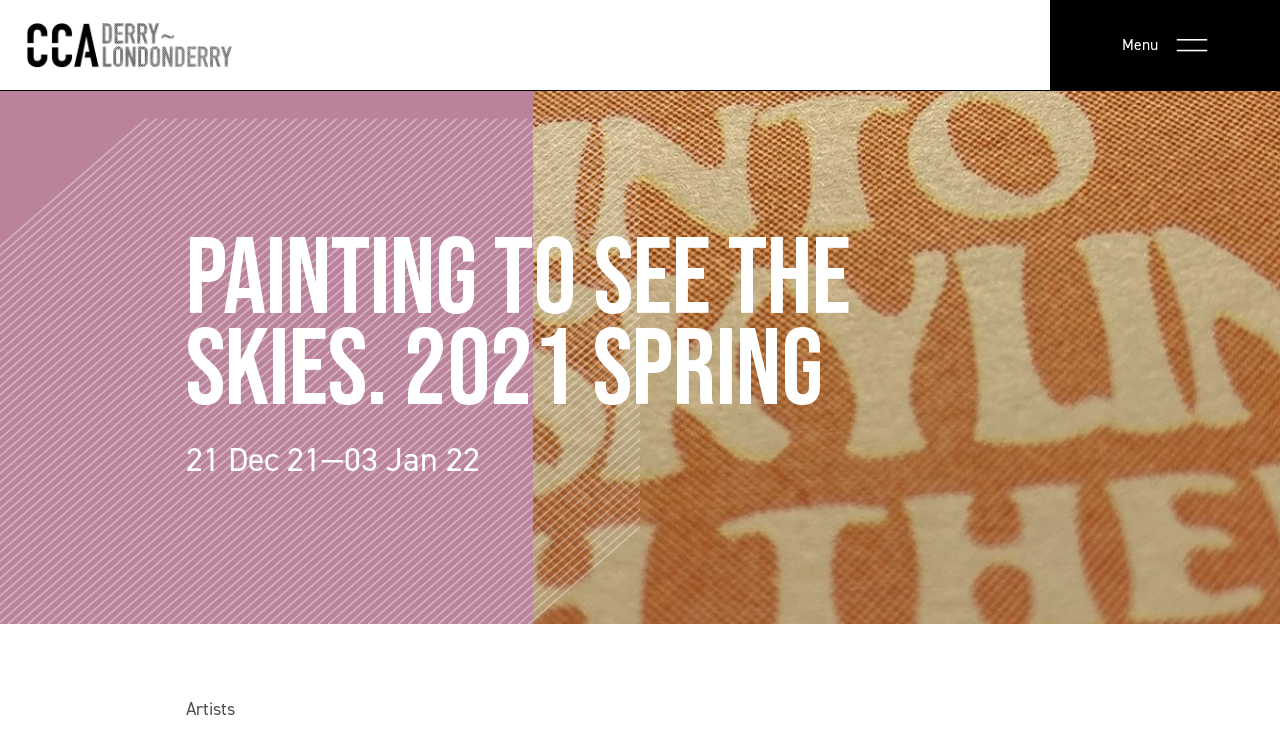

--- FILE ---
content_type: text/html; charset=UTF-8
request_url: https://www.ccadld.org/public-programme/painting-to-see-the-skies-2021-spring/p22
body_size: 9837
content:


    
<!DOCTYPE html>
<!--[if lt IE 7]> <html class="lt-ie9 lt-ie8 lt-ie7"> <![endif]-->
<!--[if IE 7]> <html class="lt-ie9 lt-ie8"> <![endif]-->
<!--[if IE 8]> <html class="lt-ie9"> <![endif]-->
<!--[if gt IE 8]><!--> <html lang="en"> <!--<![endif]-->
<head>
	<meta charset="UTF-8">
		<meta name="viewport" content="width=device-width, initial-scale=1.0, maximum-scale=5.0, viewport-fit=cover" />
	<meta name="referrer" content="origin-when-cross-origin" />
	
					
	<title>Painting To See the Skies. 2021 Spring - CCA Derry~Londonderry</title>
	<meta name="description" content="Mission: The Centre for Contemporary Art creates opportunities for audiences to experience ambitious, experimental and engaging art, and for emerging artists to develop successful careers. We welcome artists and projects with a connection to our region and collaborate with others to strengthen the arts, locally, nationally and internationally." />

	<meta property="fb:app_id" content="CCADLD">
	<meta property="og:url" content="https://www.ccadld.org/public-programme/painting-to-see-the-skies-2021-spring/p22" />
	<meta property="og:type" content="website" />
	<meta property="og:title" content="Painting To See the Skies. 2021 Spring - CCA Derry~Londonderry" />
	<meta property="og:image" content="" />
	<meta property="og:image:width" content="1200" />
	<meta property="og:image:height" content="630" />
	<meta property="og:description" content="Mission: The Centre for Contemporary Art creates opportunities for audiences to experience ambitious, experimental and engaging art, and for emerging artists to develop successful careers. We welcome artists and projects with a connection to our region and collaborate with others to strengthen the arts, locally, nationally and internationally." />
	<meta property="og:site_name" content="CCA Derry~Londonderry" />
	<meta property="og:locale" content="en_GB" />
	<meta property="og:locale:alternate" content="en_GB" />
	
	<meta name="twitter:card" content="summary_large_image" />
	<meta name="twitter:site" content="ccadld" />
	<meta name="twitter:url" content="https://www.ccadld.org/public-programme/painting-to-see-the-skies-2021-spring/p22" />
	<meta name="twitter:title" content="Painting To See the Skies. 2021 Spring - CCA Derry~Londonderry" />
	<meta name="twitter:description" content="Mission: The Centre for Contemporary Art creates opportunities for audiences to experience ambitious, experimental and engaging art, and for emerging artists to develop successful careers. We welcome artists and projects with a connection to our region and collaborate with others to strengthen the arts, locally, nationally and internationally." />
	<meta name="twitter:image" content="" />

	
	<link rel="home" href="https://www.ccadld.org/" />
	<link rel="canonical" href="https://www.ccadld.org/public-programme/painting-to-see-the-skies-2021-spring/p22">

	<link rel="home" href="https://www.ccadld.org/" />

	<link rel="apple-touch-icon" sizes="180x180" href="https://www.ccadld.org/apple-touch-icon.png">
	<link rel="icon" type="image/png" sizes="32x32" href="https://www.ccadld.org/favicon-32x32.png">
	<link rel="icon" type="image/png" sizes="16x16" href="https://www.ccadld.org/favicon-16x16.png">
	<link rel="manifest" href="/site.webmanifest">
	<link rel="mask-icon" href="/safari-pinned-tab.svg" color="#5bbad5">
	<meta name="msapplication-TileColor" content="#da532c">
	<meta name="theme-color" content="#ffffff">

	<link rel="stylesheet" href="https://www.ccadld.org/css/main.css">
	
	<!-- Global site tag (gtag.js) - Google Analytics -->
	<script async src="https://www.googletagmanager.com/gtag/js?id=G-PEE5FC58YF"></script>
	<script> 
	window.dataLayer = window.dataLayer || [];
	function gtag(){dataLayer.push(arguments);}
	gtag('js', new Date());

	gtag('config', 'G-PEE5FC58YF');
	</script>

<style>.header-image {
	background: #ba839b
}
</style>
<script src="https://code.jquery.com/jquery-3.6.0.slim.min.js"></script></head>

<body class="public-programme font-body text-gray-700 antialised">
  <div id="app">
    <cart-pane></cart-pane>
    
<header class="border-b border-black">
		<div class="flex justify-between md:justify-start md:space-x-10">
		<div class="flex justify-start lg:w-0 lg:flex-1">
			<a href="/" class="px-4 py-5 sm:px-6">
				<img src="/img/layout/logo-light.png" alt="CCA Logo" width="205" height="45"  class=" min-w-9 h-auto max-h-10 ">
			</a>
		</div>

		<div class="items-center hidden space-x-10 sm:text-lg lg:flex">
			Centre for Contemporary Art Derry~Londonderry
		</div>
		<div class="flex justify-end flex-1 lg:w-0">
			<div class="flex bg-black md:px-8">
								<div class="menu-open inline-flex items-center px-4 space-x-4 text-xs sm:text-sm text-white cursor-pointer sm:px-8">
					<span>Menu</span>
					<svg class="h-3" viewBox="0 0 31 13" fill="none"
						xmlns="http://www.w3.org/2000/svg">
						<path d="M0.75 1.64551H30.25" stroke="white" stroke-width="1.5"
							stroke-linecap="butt" />
							<path d="M0.75 11.6455H30.25" stroke="white" stroke-width="1.5"
								stroke-linecap="butt" />
							</svg>
				</div>
			</div>
		</div>
	</div>
	
		<div class="full-menu fixed flex top-0 left-full z-40 flex-col w-full h-full lg:min-h-screen overflow-scroll lg:overflow-hidden bg-white">

				<div class="flex justify-between md:justify-start md:space-x-10">
			<div class="flex justify-start lg:w-0 lg:flex-1">
				<a href="/" class="px-4 py-5 sm:px-6">
					<img src="/img/layout/logo-light.png" alt="CCA Logo" width="205" height="45"  class=" h-10 ">
				</a>
			</div>

			<div class="flex justify-end flex-1 lg:w-0">
				<div class="flex bg-black md:px-8">
					<div class="menu-close inline-flex items-center px-4 space-x-4 text-sm text-white cursor-pointer sm:px-8">
						<span>Close</span>
						<svg class="w-9" fill="none" stroke="currentColor" viewBox="0 0 24 24"
							xmlns="http://www.w3.org/2000/svg"><path stroke-linecap="butt"
								stroke-linejoin="butt" stroke-width="1" d="M6 18L18 6M6 6l12 12"></path></svg>
					</div>
				</div>
			</div>
		</div>

				<div class="relative z-40 flex items-start flex-1 sm:items-center">
			<div class="grid w-full max-w-screen-2xl grid-cols-1 gap-10 px-6 mx-auto xl:gap-20 py-14 sm:grid-cols-2 md:grid-cols-4">
				<div class="flex flex-col space-y-6 sm:items-center sm:space-y-0 sm:flex-row sm:space-x-14 md:col-span-2">
					<div class="relative z-40 flex flex-row space-x-6 text-black sm:space-x-0 sm:space-y-6 sm:flex-col md:pr-5">
						<a href="http://facebook.com/ccadld" target="_blank" class="transition duration-200 ease-in-out hover:opacity-75">
	<span class="sr-only">Facebook</span>
	<svg class="w-5" fill="currentColor" viewBox="0 0 24 24"
		aria-hidden="true">
		<path fill-rule="evenodd" d="M22 12c0-5.523-4.477-10-10-10S2 6.477 2 12c0
			4.991 3.657 9.128 8.438 9.878v-6.987h-2.54V12h2.54V9.797c0-2.506 1.492-3.89
			3.777-3.89 1.094 0 2.238.195 2.238.195v2.46h-1.26c-1.243 0-1.63.771-1.63
			1.562V12h2.773l-.443 2.89h-2.33v6.988C18.343 21.128 22 16.991 22 12z"
			clip-rule="evenodd"></path>
	</svg>
</a>

<a href="http://Instagram.com/ccadld" target="_blank" class="transition duration-200 ease-in-out hover:opacity-75">
	<span class="sr-only">Instagram</span>
	<svg class="w-5" fill="currentColor" viewBox="0 0 24 24"
		aria-hidden="true">
		<path fill-rule="evenodd" d="M12.315 2c2.43 0 2.784.013 3.808.06 1.064.049
			1.791.218 2.427.465a4.902 4.902 0 011.772 1.153 4.902 4.902 0 011.153
			1.772c.247.636.416 1.363.465 2.427.048 1.067.06 1.407.06 4.123v.08c0
			2.643-.012 2.987-.06 4.043-.049 1.064-.218 1.791-.465 2.427a4.902 4.902 0
			01-1.153 1.772 4.902 4.902 0 01-1.772
			1.153c-.636.247-1.363.416-2.427.465-1.067.048-1.407.06-4.123.06h-.08c-2.643
			0-2.987-.012-4.043-.06-1.064-.049-1.791-.218-2.427-.465a4.902 4.902 0
			01-1.772-1.153 4.902 4.902 0
			01-1.153-1.772c-.247-.636-.416-1.363-.465-2.427-.047-1.024-.06-1.379-.06-3.808v-.63c0-2.43.013-2.784.06-3.808.049-1.064.218-1.791.465-2.427a4.902
			4.902 0 011.153-1.772A4.902 4.902 0 015.45 2.525c.636-.247 1.363-.416
			2.427-.465C8.901 2.013 9.256 2 11.685 2h.63zm-.081 1.802h-.468c-2.456
			0-2.784.011-3.807.058-.975.045-1.504.207-1.857.344-.467.182-.8.398-1.15.748-.35.35-.566.683-.748
			1.15-.137.353-.3.882-.344 1.857-.047 1.023-.058 1.351-.058 3.807v.468c0
			2.456.011 2.784.058 3.807.045.975.207 1.504.344 1.857.182.466.399.8.748
			1.15.35.35.683.566 1.15.748.353.137.882.3 1.857.344 1.054.048 1.37.058
			4.041.058h.08c2.597 0 2.917-.01 3.96-.058.976-.045 1.505-.207
			1.858-.344.466-.182.8-.398
			1.15-.748.35-.35.566-.683.748-1.15.137-.353.3-.882.344-1.857.048-1.055.058-1.37.058-4.041v-.08c0-2.597-.01-2.917-.058-3.96-.045-.976-.207-1.505-.344-1.858a3.097
			3.097 0 00-.748-1.15 3.098 3.098 0
			00-1.15-.748c-.353-.137-.882-.3-1.857-.344-1.023-.047-1.351-.058-3.807-.058zM12
			6.865a5.135 5.135 0 110 10.27 5.135 5.135 0 010-10.27zm0 1.802a3.333 3.333 0
			100 6.666 3.333 3.333 0 000-6.666zm5.338-3.205a1.2 1.2 0 110 2.4 1.2 1.2 0
			010-2.4z" clip-rule="evenodd"></path>
	</svg>
</a>

<a href="http://twitter.com/ccadld" target="_blank" class="transition duration-200 ease-in-out hover:opacity-75">
	<span class="sr-only">Twitter</span>
	<svg class="w-5" fill="currentColor" viewBox="0 0 24 24"
		aria-hidden="true">
		<path d="M8.29 20.251c7.547 0 11.675-6.253 11.675-11.675 0-.178
			0-.355-.012-.53A8.348 8.348 0 0022 5.92a8.19 8.19 0 01-2.357.646 4.118 4.118
			0 001.804-2.27 8.224 8.224 0 01-2.605.996 4.107 4.107 0 00-6.993 3.743 11.65
			11.65 0 01-8.457-4.287 4.106 4.106 0 001.27 5.477A4.072 4.072 0 012.8
			9.713v.052a4.105 4.105 0 003.292 4.022 4.095 4.095 0 01-1.853.07 4.108 4.108
			0 003.834 2.85A8.233 8.233 0 012 18.407a11.616 11.616 0 006.29 1.84"></path>
	</svg>
</a>

<a href="https://www.youtube.com/channel/UCC7TR-4MrYtAmm6mOfgP-zg" target="_blank" class="transition duration-200 ease-in-out hover:opacity-75">
<span class="sr-only">Youtube</span>
<svg class="w-5" viewBox="0 0 17 12" fill="currentColor"
	xmlns="http://www.w3.org/2000/svg">
	<path fill-rule="evenodd" clip-rule="evenodd" d="M15.2256 0.888987C15.9141
		1.07442 16.4571 1.61729 16.6424 2.30596C16.9867 3.5638 16.9735 6.18562
		16.9735 6.18562C16.9735 6.18562 16.9735 8.79411 16.6426 10.052C16.4571
		10.7406 15.9142 11.2835 15.2256 11.4688C13.9676 11.8 8.93601 11.8 8.93601
		11.8C8.93601 11.8 3.91743 11.8 2.64636 11.4557C1.95769 11.2702 1.41491
		10.7274 1.22948 10.0388C0.898438 8.79411 0.898438 6.17238 0.898438
		6.17238C0.898438 6.17238 0.898438 3.5638 1.22948 2.30596C1.41472 1.61739
		1.97093 1.06118 2.64626 0.875938C3.90419 0.5448 8.93582 0.5448 8.93582
		0.5448C8.93582 0.5448 13.9676 0.5448 15.2256 0.888987ZM11.518 6.17238L7.3338
		3.76248V8.58228L11.518 6.17238Z" />
	</svg>
</a>

<a href="https://open.spotify.com/show/5wEZNRIAVLABnjd5FBgoKk" target="_blank" class="transition duration-200 ease-in-out hover:opacity-75">
	<span class="sr-only">Spotify</span>
	<svg class="w-5" role="img" viewBox="0 0 24 24" fill="currentColor" xmlns="http://www.w3.org/2000/svg"><path d="M12 0C5.4 0 0 5.4 0 12s5.4 12 12 12 12-5.4 12-12S18.66 0 12 0zm5.521 17.34c-.24.359-.66.48-1.021.24-2.82-1.74-6.36-2.101-10.561-1.141-.418.122-.779-.179-.899-.539-.12-.421.18-.78.54-.9 4.56-1.021 8.52-.6 11.64 1.32.42.18.479.659.301 1.02zm1.44-3.3c-.301.42-.841.6-1.262.3-3.239-1.98-8.159-2.58-11.939-1.38-.479.12-1.02-.12-1.14-.6-.12-.48.12-1.021.6-1.141C9.6 9.9 15 10.561 18.72 12.84c.361.181.54.78.241 1.2zm.12-3.36C15.24 8.4 8.82 8.16 5.16 9.301c-.6.179-1.2-.181-1.38-.721-.18-.601.18-1.2.72-1.381 4.26-1.26 11.28-1.02 15.721 1.621.539.3.719 1.02.419 1.56-.299.421-1.02.599-1.559.3z"/></svg>
</a>

					</div>
					<nav class="flex flex-col space-y-2 text-3xl font-medium text-black">
												<a href="https://www.ccadld.org/about" class="transition duration-200 ease-in-out hover:opacity-75 hover:underline">About</a>
												<a href="https://www.ccadld.org/exhibitions" class="transition duration-200 ease-in-out hover:opacity-75 hover:underline">Exhibitions</a>
												<a href="https://www.ccadld.org/public-programme" class="transition duration-200 ease-in-out hover:opacity-75 hover:underline">Public Programmes</a>
												<a href="https://www.ccadld.org/research" class="transition duration-200 ease-in-out hover:opacity-75 hover:underline">Research</a>
												<a href="https://www.ccadld.org/press" class="transition duration-200 ease-in-out hover:opacity-75 hover:underline">Press</a>
												<a href="https://www.ccadld.org/cca-supports" class="transition duration-200 ease-in-out hover:opacity-75 hover:underline">CCA Supports</a>
												<a href="https://www.ccadld.org/news" class="transition duration-200 ease-in-out hover:opacity-75 hover:underline">News</a>
												<a href="https://www.ccadld.org/opportunities" class="transition duration-200 ease-in-out hover:opacity-75 hover:underline">Opportunities</a>
												<a href="https://www.ccadld.org/accessibility" class="transition duration-200 ease-in-out hover:opacity-75 hover:underline">Accessibility</a>
												<a href="https://www.ccadld.org/shop" class="transition duration-200 ease-in-out hover:opacity-75 hover:underline">Shop</a>
												<a href="https://www.ccadld.org/customer/login" class="transition duration-200 ease-in-out hover:opacity-75 hover:underline">Login</a>
											</nav>
				</div>
				<div class="text-black">
					<p class="text-sm leading-loose">Centre for Contemporary Art<br>
						Derry ~ Londonderry 10–12 <br>
						Artillery St<br>
						Derry~Londonderry<br>
						BT48 6RG,<br>
						Northern Ireland</p>
					<br>
					<a class="text-sm font-semibold block" href="tel:+4402871373538">+44 (0) 2871 373538</a>
					<a class="text-sm font-semibold block" href="mailto:info@ccadld.org">info@ccadld.org</a>
				</div>
				<div>
					<p class="text-sm text-black">Our regular opening hours are <br>
						Tuesday–Saturday,
						noon–6pm</p></div>
			</div>
		</div>
		<div class="absolute bottom-0 right-0 z-20 hidden w-3/5 h-2/5 md:block">
			<img src="/img/layout/pattern2.png" alt="hero pattern" class="relative w-full">
		</div>
	</div>
</header>
    <main id="content" role="main">
      


<div class="header-image relative w-full overflow-hidden">
	<div class="container mx-auto">
		<div class="relative z-30 flex items-center w-full py-32 mx-auto max-w-screen-xl">
			<div class="flex flex-col space-y-5">
				<h1 class="max-w-3xl text-white uppercase sm:tracking-normal font-heading text-5xl md:text-8xl">Painting To See the Skies. 2021 Spring</h1>
				<div class="text-xl sm:text-3xl text-white mt-1">
					21 Dec 21&mdash;03 Jan 22				</div>
			</div>
		</div>
		<div class="absolute top-0 left-0 z-10 flex justify-end w-full h-full">
			<div class="pattern-overlay absolute left-0 z-20 hidden h-full md:block top-6">
				<img src="/img/layout/pattern.png" alt="image pattern" class="relative w-full h-full">
			</div>
			<div class="absolute top-0 left-0 z-20 w-full h-full bg-black bg-opacity-50 md:hidden"></div>
						<img src="https://cca.fra1.digitaloceanspaces.com/images/_entryHeader/Window-Text-Edward-Michaela-detail.jpg" 
			alt="Window Text Edward Michaela detail" 
			title="Window Text Edward Michaela detail" 
			width="900"
			height="500" 
			class="relative z-10 object-cover w-full md:w-7/12">
					</div>
	</div>
</div>

<div class="container mx-auto w-full py-16 max-w-screen-lg pb-2">
		<div class="w-full mx-auto mb-10">
		<div class="text-gray-600 capitalize mb-2">Artists</div>
		<div class="text-black text-xl font-medium block">Michaela Nash, Edward Boyle</div>
	</div>
	
	<div class="w-full mx-auto">
		<div class="text-gray-600 capitalize">Info</div>
	</div>
</div>
        <div class="mb-20 container mx-auto max-w-screen-lg">
    <div class="formatted-copy">
      <p><em>Painting To See the Skies. 2021 Spring</em> is the penultimate installment in a series 
of ten window text commissions by artists, writers, and designers 
created during the 2021 lockdowns. Ten writers who participated in Meadhbh McNutt's <em>Should artists write?</em>
 workshops were invited to create one page of text – a completely open 
brief. The texts range from dense, deeply personal accounts to bold 
slogans, each capturing the different thoughts and feelings of the 
author. The texts have been designed by different artists and designers 
and printed in a risograph edition by Derry Print Workshop.</p>
<p>The texts are visible from CCA's windows, each for two weeks, as well
 as visible online here and distributed across our region. All ten are now available as a bundle edition available to buy from
 <strong><a href="https://www.ccadld.org/shop/window-text-fundraiser-bundle" target="_blank" rel="noreferrer noopener">CCA's shop</a></strong> as a fundraiser.</p>
<p><em>Painting To See the Skies. 2021 Spring</em>, 2021<br />Author: Michaela Nash<br />Designer: Edward Boyle<br />Printer: Derry Print Workshop<br />Risograph edition of 500</p>
<p><strong>About the author &amp; designer:</strong></p>
<p dir="ltr"><strong>Michaela Nash</strong> an artist/arts writer, born in Belfast. She works with photography, video installation and sculpture, and is a member of the Lucida collective.</p>
<p dir="ltr">Her writing incorporates criticism, poetry, prose and personal essay into hybridised and experimental texts which add an ekphrastic layer to an artwork or exhibition. Her writing has been published in 'Propagate' a Catalyst Arts publication (2020), Wolfgang Tillmans' 'Today is the First Day' publication with IMMA Ireland (2019) and the first RHA Young Art Writers Zine (2018).</p>
<p><a href="https://michaelanash.cargo.site/" target="_blank" rel="noreferrer noopener">michaelanash.cargo.site</a></p>
<p><strong>Edward Boyle </strong>is a visual artist and printmaker from Letterkenny, County Donegal, Ireland, while currently based in London. Edward graduated from Belfast School of Art’s Fine Art class of 2020 with first-class honours. His Fine Art practice is supplemented greatly by a keen interest in graphic design, visual communication, brand identity &amp; popular visual culture in print and digital media. </p>
<p><a href="https://deadwardprint.com/about" target="_blank" rel="noreferrer noopener">deadwardprint.com</a> <br /></p>
<p>See previous <em>Window Texts</em> in the series:</p>
<p><em><a href="https://www.ccadld.org/public-programme/window-texts-quieter-coastal" target="_blank" rel="noreferrer noopener">Quieter Coastal</a> <br /></em></p>
<p><em><a href="https://www.ccadld.org/public-programme/portrait-of-y" target="_blank" rel="noreferrer noopener">Portrait of Y</a> <br /></em></p>
<p><em><a href="https://www.ccadld.org/public-programme/grey-observation-jan-2021" target="_blank" rel="noreferrer noopener">Grey Observation: Jan 2021</a> </em></p>
<p><em><a href="https://www.ccadld.org/public-programme/see" target="_blank" rel="noreferrer noopener">See</a> </em></p>
<p><em><a href="https://www.ccadld.org/public-programme/skin-loving-language" target="_blank" rel="noreferrer noopener">Skin Loving Language</a> </em><br /></p>
<p><em><a href="https://www.ccadld.org/public-programme/some-art-things-i-explain-in-emojis" target="_blank" rel="noreferrer noopener">Some art things I explain in emojis </a></em></p>
<p><a href="https://www.ccadld.org/public-programme/mincers" target="_blank" rel="noreferrer noopener"><em>Mincers</em></a> <em><br /></em></p>
<p><em><a href="https://www.ccadld.org/public-programme/erotic-labour-is-essential-labour" target="_blank" rel="noreferrer noopener">Erotic Labour is Essential Labour</a></em> <br /></p>
<p>This project was made possible thanks to support from the Arts 
Council of Northern Ireland Stability &amp; Renewal Programme for 
Organisations.</p>
    </div>
  </div>
            
    <div class="grid grid-cols-1 sm:grid-cols-2 md:grid-cols-4 mb-20 sm:mx-10" style="grid-template-rows: masonry !important;">
                        <figure class="p-4 space-y-2 cursor-pointer">
              <img src="https://cca.fra1.digitaloceanspaces.com/images/EdwardBoyle-ColourPDFArtboard-1colour.png" 
              alt="Painting To See the Skies. 2021 Spring" 
              title="Edward Boyle Colour PDF Artboard 1colour" 
              width="302"
              height="302" 
              class="object-cover align-bottom w-full h-auto lightbox" id="#1">
          </figure>
                        <figure class="p-4 space-y-2 cursor-pointer">
              <img src="https://cca.fra1.digitaloceanspaces.com/images/Window-Text-Edward-Michaela.jpg" 
              alt="Painting To See the Skies. 2021 Spring" 
              title="Window Text Edward Michaela" 
              width="302"
              height="302" 
              class="object-cover align-bottom w-full h-auto lightbox" id="#2">
          </figure>
                        <figure class="p-4 space-y-2 cursor-pointer">
              <img src="https://cca.fra1.digitaloceanspaces.com/images/Window-Text-Edward-Michaela-in-situ.jpg" 
              alt="Painting To See the Skies. 2021 Spring" 
              title="Window Text Edward Michaela in situ" 
              width="302"
              height="302" 
              class="object-cover align-bottom w-full h-auto lightbox" id="#3">
          </figure>
      
      <div class="cca-gallery">
        <a href=".close" title="Close" class="close"></a>
      </div>

    </div>
          
<div class="w-full py-10 bg-gray-100">
	<div class="container mx-auto">
		<div class="w-full mx-auto">
			<div class="flex items-center justify-between py-6 border-t border-black">
				<h3 class="text-2xl font-medium text-black">More Public Programmes</h3>
							</div>
						<div class="grid grid-cols-1 border-t border-gray-200 sm:grid-cols-2 md:grid-cols-3 lg:grid-cols-4">
												<article>
					<a href="https://www.ccadld.org/public-programme/tunes-from-a-gentle-place" class="flex flex-col p-6 space-y-4 border-gray-200 group border-r">
						<div class="relative bg-gray-100"> 
														<img
								src="https://cca.fra1.digitaloceanspaces.com/images/_bulkImages/Glenties-fiddlers-weekend-courtesy-the-artist.jpg" 
								alt="Glenties fiddlers weekend. Photo credit Susan Hughes." 
								title="Glenties fiddlers weekend. Photo credit Susan Hughes."
								width="538"
								height="486" 
								class="object-cover w-full h-52">
													</div>
						<div class="pt-1">
							<div class="text-lg font-light text-gray-600">Programme</div>
															<div class="text-xl font-medium text-black group-hover:underline">Susan Hughes, Denise Boyle</div>
														<span class="text-xl font-medium text-black group-hover:underline italic">Tunes from a Gentle Place</span>
							<span class="block text-black mt-5"></span>
							<div class="text-sm text-black mt-2">02 Mar 24</div>
						</div>
					</a>
				</article>
								<article>
					<a href="https://www.ccadld.org/public-programme/everything-is-fragile-paola-bernardelli" class="flex flex-col p-6 space-y-4 border-gray-200 group border-r">
						<div class="relative bg-gray-100"> 
														<img
								src="https://cca.fra1.digitaloceanspaces.com/images/_bulkImages/Paola-Bernardelli.jpg" 
								alt="Paola Bernardelli" 
								title="Paola Bernardelli"
								width="538"
								height="486" 
								class="object-cover w-full h-52">
													</div>
						<div class="pt-1">
							<div class="text-lg font-light text-gray-600">Programme</div>
															<div class="text-xl font-medium text-black group-hover:underline">Paola Bernardelli</div>
														<span class="text-xl font-medium text-black group-hover:underline italic">Everything is Fragile</span>
							<span class="block text-black mt-5">Artist Paola Bernardelli will be the first artist to takeover CCA Derry~Londonderry&#039;s Project Space in 2024 with Everyth ...</span>
							<div class="text-sm text-black mt-2">01 Jan 24&mdash;31 Jan 24</div>
						</div>
					</a>
				</article>
								<article>
					<a href="https://www.ccadld.org/public-programme/schools-programme-deferral-echo" class="flex flex-col p-6 space-y-4 border-gray-200 group border-r">
						<div class="relative bg-gray-100"> 
														<img
								src="https://cca.fra1.digitaloceanspaces.com/images/_bulkImages/15_Kwok-Tsui_Schools_web.jpg" 
								alt="15 Kwok Tsui Schools web" 
								title="15 Kwok Tsui Schools web"
								width="538"
								height="486" 
								class="object-cover w-full h-52">
													</div>
						<div class="pt-1">
							<div class="text-lg font-light text-gray-600">Programme</div>
															<div class="text-xl font-medium text-black group-hover:underline">Sarah McNabb</div>
														<span class="text-xl font-medium text-black group-hover:underline italic">School&#039;s Programme: Deferral | Echo</span>
							<span class="block text-black mt-5"></span>
							<div class="text-sm text-black mt-2">22 Nov 23&mdash;15 Dec 23</div>
						</div>
					</a>
				</article>
								<article>
					<a href="https://www.ccadld.org/public-programme/cca-project-space-matthew-wilson" class="flex flex-col p-6 space-y-4 border-gray-200 group border-r lg:border-r-0">
						<div class="relative bg-gray-100"> 
														<img
								src="https://cca.fra1.digitaloceanspaces.com/images/_bulkImages/WhatsApp-Image-2023-12-20-at-09.03.20.jpeg" 
								alt="Whats App Image 2023 12 20 at 09 03 20" 
								title="Whats App Image 2023 12 20 at 09 03 20"
								width="538"
								height="486" 
								class="object-cover w-full h-52">
													</div>
						<div class="pt-1">
							<div class="text-lg font-light text-gray-600">Programme</div>
															<div class="text-xl font-medium text-black group-hover:underline"></div>
														<span class="text-xl font-medium text-black group-hover:underline italic">CCA Project Space: Matthew Wilson</span>
							<span class="block text-black mt-5"></span>
							<div class="text-sm text-black mt-2">19 Dec 23&mdash;31 Dec 23</div>
						</div>
					</a>
				</article>
							</div>
			<div class="flex items-center my-10 space-x-2 mx-auto justify-center">
  <a class="py-2 px-4 rounded border border-gray-300" href="https://www.ccadld.org/public-programme/painting-to-see-the-skies-2021-spring">First</a>    <a class="py-2 px-4 rounded border border-gray-300" href="https://www.ccadld.org/public-programme/painting-to-see-the-skies-2021-spring/p21">Previous</a>            <a class="py-2 px-4 rounded border border-gray-300" href="https://www.ccadld.org/public-programme/painting-to-see-the-skies-2021-spring/p17">17</a>
            <a class="py-2 px-4 rounded border border-gray-300" href="https://www.ccadld.org/public-programme/painting-to-see-the-skies-2021-spring/p18">18</a>
            <a class="py-2 px-4 rounded border border-gray-300" href="https://www.ccadld.org/public-programme/painting-to-see-the-skies-2021-spring/p19">19</a>
            <a class="py-2 px-4 rounded border border-gray-300" href="https://www.ccadld.org/public-programme/painting-to-see-the-skies-2021-spring/p20">20</a>
            <a class="py-2 px-4 rounded border border-gray-300" href="https://www.ccadld.org/public-programme/painting-to-see-the-skies-2021-spring/p21">21</a>
        <span class="py-2 px-4 bg-black text-white rounded">22</span>
            <a class="py-2 px-4 rounded border border-gray-300" href="https://www.ccadld.org/public-programme/painting-to-see-the-skies-2021-spring/p23">23</a>
            <a class="py-2 px-4 rounded border border-gray-300" href="https://www.ccadld.org/public-programme/painting-to-see-the-skies-2021-spring/p24">24</a>
            <a class="py-2 px-4 rounded border border-gray-300" href="https://www.ccadld.org/public-programme/painting-to-see-the-skies-2021-spring/p25">25</a>
            <a class="py-2 px-4 rounded border border-gray-300" href="https://www.ccadld.org/public-programme/painting-to-see-the-skies-2021-spring/p26">26</a>
            <a class="py-2 px-4 rounded border border-gray-300" href="https://www.ccadld.org/public-programme/painting-to-see-the-skies-2021-spring/p27">27</a>
        <a class="py-2 px-4 rounded border border-gray-300" href="https://www.ccadld.org/public-programme/painting-to-see-the-skies-2021-spring/p23">Next</a>    <a class="py-2 px-4 rounded border border-gray-300" href="https://www.ccadld.org/public-programme/painting-to-see-the-skies-2021-spring/p100">>></a></div>
					</div>
	</div>
</div>
    </main>
        
<footer class="w-full text-white bg-darkGray">
	<div class="container mx-auto">
		<div class="grid w-full grid-cols-1 gap-8 pt-16 pb-24 mx-auto border-b border-gray-800 sm:grid-cols-2 md:gap-6 md:grid-cols-4 max-w-screen-2xl">
			<div class="flex flex-col items-start space-y-4">
				<img src="/img/layout/logo-dark.png" alt="CCA Logo" width="205" height="45"  class=" h-10 text-white ">
				<p class="text-sm">Centre for Contemporary Art Derry~Londonderry</p>
				<div class="flex items-center space-x-3">
				<a href="http://facebook.com/ccadld" target="_blank" class="transition duration-200 ease-in-out hover:opacity-75">
	<span class="sr-only">Facebook</span>
	<svg class="w-5" fill="currentColor" viewBox="0 0 24 24"
		aria-hidden="true">
		<path fill-rule="evenodd" d="M22 12c0-5.523-4.477-10-10-10S2 6.477 2 12c0
			4.991 3.657 9.128 8.438 9.878v-6.987h-2.54V12h2.54V9.797c0-2.506 1.492-3.89
			3.777-3.89 1.094 0 2.238.195 2.238.195v2.46h-1.26c-1.243 0-1.63.771-1.63
			1.562V12h2.773l-.443 2.89h-2.33v6.988C18.343 21.128 22 16.991 22 12z"
			clip-rule="evenodd"></path>
	</svg>
</a>

<a href="http://Instagram.com/ccadld" target="_blank" class="transition duration-200 ease-in-out hover:opacity-75">
	<span class="sr-only">Instagram</span>
	<svg class="w-5" fill="currentColor" viewBox="0 0 24 24"
		aria-hidden="true">
		<path fill-rule="evenodd" d="M12.315 2c2.43 0 2.784.013 3.808.06 1.064.049
			1.791.218 2.427.465a4.902 4.902 0 011.772 1.153 4.902 4.902 0 011.153
			1.772c.247.636.416 1.363.465 2.427.048 1.067.06 1.407.06 4.123v.08c0
			2.643-.012 2.987-.06 4.043-.049 1.064-.218 1.791-.465 2.427a4.902 4.902 0
			01-1.153 1.772 4.902 4.902 0 01-1.772
			1.153c-.636.247-1.363.416-2.427.465-1.067.048-1.407.06-4.123.06h-.08c-2.643
			0-2.987-.012-4.043-.06-1.064-.049-1.791-.218-2.427-.465a4.902 4.902 0
			01-1.772-1.153 4.902 4.902 0
			01-1.153-1.772c-.247-.636-.416-1.363-.465-2.427-.047-1.024-.06-1.379-.06-3.808v-.63c0-2.43.013-2.784.06-3.808.049-1.064.218-1.791.465-2.427a4.902
			4.902 0 011.153-1.772A4.902 4.902 0 015.45 2.525c.636-.247 1.363-.416
			2.427-.465C8.901 2.013 9.256 2 11.685 2h.63zm-.081 1.802h-.468c-2.456
			0-2.784.011-3.807.058-.975.045-1.504.207-1.857.344-.467.182-.8.398-1.15.748-.35.35-.566.683-.748
			1.15-.137.353-.3.882-.344 1.857-.047 1.023-.058 1.351-.058 3.807v.468c0
			2.456.011 2.784.058 3.807.045.975.207 1.504.344 1.857.182.466.399.8.748
			1.15.35.35.683.566 1.15.748.353.137.882.3 1.857.344 1.054.048 1.37.058
			4.041.058h.08c2.597 0 2.917-.01 3.96-.058.976-.045 1.505-.207
			1.858-.344.466-.182.8-.398
			1.15-.748.35-.35.566-.683.748-1.15.137-.353.3-.882.344-1.857.048-1.055.058-1.37.058-4.041v-.08c0-2.597-.01-2.917-.058-3.96-.045-.976-.207-1.505-.344-1.858a3.097
			3.097 0 00-.748-1.15 3.098 3.098 0
			00-1.15-.748c-.353-.137-.882-.3-1.857-.344-1.023-.047-1.351-.058-3.807-.058zM12
			6.865a5.135 5.135 0 110 10.27 5.135 5.135 0 010-10.27zm0 1.802a3.333 3.333 0
			100 6.666 3.333 3.333 0 000-6.666zm5.338-3.205a1.2 1.2 0 110 2.4 1.2 1.2 0
			010-2.4z" clip-rule="evenodd"></path>
	</svg>
</a>

<a href="http://twitter.com/ccadld" target="_blank" class="transition duration-200 ease-in-out hover:opacity-75">
	<span class="sr-only">Twitter</span>
	<svg class="w-5" fill="currentColor" viewBox="0 0 24 24"
		aria-hidden="true">
		<path d="M8.29 20.251c7.547 0 11.675-6.253 11.675-11.675 0-.178
			0-.355-.012-.53A8.348 8.348 0 0022 5.92a8.19 8.19 0 01-2.357.646 4.118 4.118
			0 001.804-2.27 8.224 8.224 0 01-2.605.996 4.107 4.107 0 00-6.993 3.743 11.65
			11.65 0 01-8.457-4.287 4.106 4.106 0 001.27 5.477A4.072 4.072 0 012.8
			9.713v.052a4.105 4.105 0 003.292 4.022 4.095 4.095 0 01-1.853.07 4.108 4.108
			0 003.834 2.85A8.233 8.233 0 012 18.407a11.616 11.616 0 006.29 1.84"></path>
	</svg>
</a>

<a href="https://www.youtube.com/channel/UCC7TR-4MrYtAmm6mOfgP-zg" target="_blank" class="transition duration-200 ease-in-out hover:opacity-75">
<span class="sr-only">Youtube</span>
<svg class="w-5" viewBox="0 0 17 12" fill="currentColor"
	xmlns="http://www.w3.org/2000/svg">
	<path fill-rule="evenodd" clip-rule="evenodd" d="M15.2256 0.888987C15.9141
		1.07442 16.4571 1.61729 16.6424 2.30596C16.9867 3.5638 16.9735 6.18562
		16.9735 6.18562C16.9735 6.18562 16.9735 8.79411 16.6426 10.052C16.4571
		10.7406 15.9142 11.2835 15.2256 11.4688C13.9676 11.8 8.93601 11.8 8.93601
		11.8C8.93601 11.8 3.91743 11.8 2.64636 11.4557C1.95769 11.2702 1.41491
		10.7274 1.22948 10.0388C0.898438 8.79411 0.898438 6.17238 0.898438
		6.17238C0.898438 6.17238 0.898438 3.5638 1.22948 2.30596C1.41472 1.61739
		1.97093 1.06118 2.64626 0.875938C3.90419 0.5448 8.93582 0.5448 8.93582
		0.5448C8.93582 0.5448 13.9676 0.5448 15.2256 0.888987ZM11.518 6.17238L7.3338
		3.76248V8.58228L11.518 6.17238Z" />
	</svg>
</a>

<a href="https://open.spotify.com/show/5wEZNRIAVLABnjd5FBgoKk" target="_blank" class="transition duration-200 ease-in-out hover:opacity-75">
	<span class="sr-only">Spotify</span>
	<svg class="w-5" role="img" viewBox="0 0 24 24" fill="currentColor" xmlns="http://www.w3.org/2000/svg"><path d="M12 0C5.4 0 0 5.4 0 12s5.4 12 12 12 12-5.4 12-12S18.66 0 12 0zm5.521 17.34c-.24.359-.66.48-1.021.24-2.82-1.74-6.36-2.101-10.561-1.141-.418.122-.779-.179-.899-.539-.12-.421.18-.78.54-.9 4.56-1.021 8.52-.6 11.64 1.32.42.18.479.659.301 1.02zm1.44-3.3c-.301.42-.841.6-1.262.3-3.239-1.98-8.159-2.58-11.939-1.38-.479.12-1.02-.12-1.14-.6-.12-.48.12-1.021.6-1.141C9.6 9.9 15 10.561 18.72 12.84c.361.181.54.78.241 1.2zm.12-3.36C15.24 8.4 8.82 8.16 5.16 9.301c-.6.179-1.2-.181-1.38-.721-.18-.601.18-1.2.72-1.381 4.26-1.26 11.28-1.02 15.721 1.621.539.3.719 1.02.419 1.56-.299.421-1.02.599-1.559.3z"/></svg>
</a>

				</div>
			</div>
			<div class="flex flex-col space-y-2">
				<h5 class="mb-4">Quick Links</h5>
								<a href="https://www.ccadld.org/about" class="text-sm opacity-75 hover:underline">About</a>
								<a href="https://www.ccadld.org/exhibitions" class="text-sm opacity-75 hover:underline">Exhibitions</a>
								<a href="https://www.ccadld.org/public-programme" class="text-sm opacity-75 hover:underline">Public Programmes</a>
								<a href="https://www.ccadld.org/research" class="text-sm opacity-75 hover:underline">Research</a>
								<a href="https://www.ccadld.org/press" class="text-sm opacity-75 hover:underline">Press</a>
								<a href="https://www.ccadld.org/cca-supports" class="text-sm opacity-75 hover:underline">CCA Supports</a>
								<a href="https://www.ccadld.org/news" class="text-sm opacity-75 hover:underline">News</a>
								<a href="https://www.ccadld.org/opportunities" class="text-sm opacity-75 hover:underline">Opportunities</a>
								<a href="https://www.ccadld.org/accessibility" class="text-sm opacity-75 hover:underline">Accessibility</a>
								<a href="https://www.ccadld.org/shop" class="text-sm opacity-75 hover:underline">Shop</a>
			</div>
			<div class="flex flex-col space-y-4">
				<h5></h5>Contact</h5>
				<p class="text-sm leading-loose opacity-75">Centre for Contemporary Art<br>
					Derry ~ Londonderry 10–12 <br>
					Artillery St<br>
					Derry~Londonderry<br>
					BT48 6RG,<br>
					Northern Ireland</p>
				<a class="text-sm opacity-75 block" href="tel:+4402871373538">+44 (0) 2871 373538</a>
				<a class="text-sm opacity-75 block" href="mailto:info@ccadld.org">info@ccadld.org</a>
				<p class="text-sm opacity-75">Our regular opening hours are <br> Tuesday–Saturday,
					noon–6pm</p>
			</div>
			<div class="flex flex-col">
				<h5 class="mb-4">Subscribe</h5>
				 <div class="sib-form">
					<div id="sib-form-container" class="sib-form-container">
					<div id="sib-container" class="sib-container--large sib-container--vertical">
						<form id="sib-form" method="POST" action="https://23b3e957.sibforms.com/serve/[base64]" data-type="subscription"
						class="space-y-4">
							<div>
								<div class="sib-input sib-form-block">
									<div class="form__entry entry_block">
										<div class="form__label-row">
											<div class="entry__field">
												<label for="" class="text-gray-400 text-sm">Email Address</label>
												<input class="input block w-full p-3 transition duration-200 ease-in-out text-gray-400 border-gray-300 sm:text-sm" type="text" id="EMAIL" name="EMAIL" autocomplete="off" placeholder="you@example.com" data-required="true" required />
											</div>
										</div>
						
										<label class="entry__error entry__error--primary text-red-500">
										</label>
									</div>
								</div>
							</div>
							<div>
								<div class="sib-optin sib-form-block">
								<div class="form__entry entry_mcq">
									<div class="form__label-row ">
										<div class="entry__choice">
											<label class="flex items-center gap-2.5 text-gray-400 text-xs">
											<input type="checkbox" class="input_replaced" value="1" id="OPT_IN" name="OPT_IN" />
											<span class="checkbox checkbox_tick_positive"></span><span><p>I agree to receive your newsletters and accept the data privacy statement.</p></span> </label>
										</div>
									</div>
									<label class="entry__error entry__error--primary text-red-500">
									</label>
								</div>
								</div>
							</div>
							<div>
								<div class="sib-form-block">
									<button class="sib-form-block__button sib-form-block__button-with-loader flex items-center justify-center w-full px-4 py-3 space-x-2 text-sm font-medium text-center text-white transition duration-200 ease-in-out bg-green-500 border border-transparent focus:outline-none" form="sib-form" type="submit">
										SUBSCRIBE
									</button>
								</div>
							</div>
							<input type="text" name="email_address_check" value="" class="hidden input--hidden">
							<input type="hidden" name="locale" value="en">
						</form>
					</div>
					</div>
				</div>
							</div>
		</div>
		<div class="flex flex-col items-center justify-center w-full py-10 mx-auto space-y-6 md:space-y-0 md:justify-between md:flex-row max-w-screen-2xl">
			<div class="text-xs text-center opacity-75 md:text-left">All our work is non-profit | Registered in Northern Ireland NI041649 | Registered Charity Number NIC101414 | <a href="https://myth.digital/">Site by <strong>Myth</strong></a></div>
			<div class="text-xs text-center opacity-75 md:text-right">&copy; 2021 CCA Derry~Londonderry | <a href="" class="underline">Privacy Policy</a> | <a href="" class="underline">Cookie Policy</a></div>
		</div>
	</div>
</footer>      </div>

  <script type="text/javascript">
		window.csrfTokenName = "CRAFT_CSRF_TOKEN";
		window.csrfTokenValue = "RlUqLkEue_b9R7qmqVWL152pC7bL3Lfs7aMdDKK_qY84pTudXBPqxzAxWUseYze7pWrln_MXwI7q30TfmZ_-vdzMaEPz28DDffVz0mVcoqE=";
	</script>

    <script>(function(d){var s = d.createElement("script");s.setAttribute("data-account", "XbGG8zbI4Z");s.setAttribute("src", "https://accessibilityserver.org/widget.js");(d.body || d.head).appendChild(s);})(document)</script><noscript>Please ensure Javascript is enabled for purposes of <a href="https://accessibilityserver.org">website accessibility</a></noscript>
  
  <!-- START - We recommend to place the below code in footer or bottom of your website html  -->
  <script>
    window.REQUIRED_CODE_ERROR_MESSAGE = 'Please choose a country code';
    window.LOCALE = 'en';
    window.EMAIL_INVALID_MESSAGE = window.SMS_INVALID_MESSAGE = "The information provided is invalid. Please review the field format and try again.";
  
    window.REQUIRED_ERROR_MESSAGE = "This field cannot be left blank. ";
  
    window.GENERIC_INVALID_MESSAGE = "The information provided is invalid. Please review the field format and try again.";
  
  
  
  
    window.translation = {
      common: {
        selectedList: '{quantity} list selected',
        selectedLists: '{quantity} lists selected'
      }
    };
  
    var AUTOHIDE = Boolean(0);
  </script>
  <script src="https://sibforms.com/forms/end-form/build/main.js"></script>
  
  <!-- END - We recommend to place the above code in footer or bottom of your website html  -->
	<script src="https://www.ccadld.org/js/manifest.js?v=1652971348"></script>
	<script src="https://www.ccadld.org/js/vendor.js?v=1652971348"></script>
  <script src="https://www.ccadld.org/js/main.js?v=1652971348"></script>
  <script src="https://www.ccadld.org/js/app.js?v=1652971348"></script>
</body>
</html>

